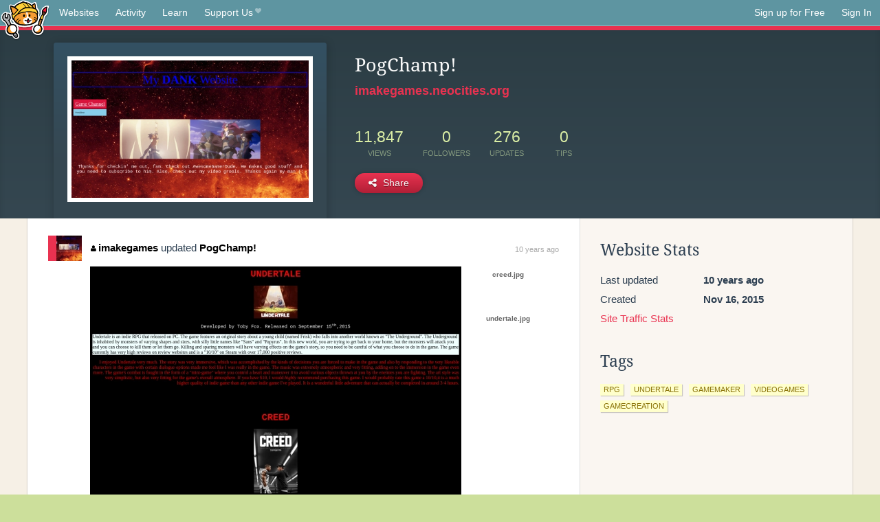

--- FILE ---
content_type: text/html;charset=utf-8
request_url: https://neocities.org/site/imakegames?event_id=100551
body_size: 3130
content:
<!doctype html>
<html lang="en">
  <head>
    <title>Neocities - PogChamp!</title>

    <meta http-equiv="Content-Type" content="text/html; charset=UTF-8">
<meta name="description"        content="Create and surf awesome websites for free.">

<link rel="canonical" href="https://neocities.org/site/imakegames?event_id=100551">

<meta property="og:title"       content="Neocities">
<meta property="og:type"        content="website">
<meta property="og:image"       content="https://neocities.org/img/neocities-front-screenshot.jpg">
<meta property="og:description" content="Create and surf awesome websites for free.">

<link rel="icon" type="image/x-icon" href="/img/favicon.png">

<meta name="viewport" content="width=device-width, minimum-scale=1, initial-scale=1">

      <meta name="robots" content="noindex, follow">

    <link href="/css/neo.css" rel="stylesheet" type="text/css" media="all">


    <script src="/js/jquery-1.11.0.min.js"></script>

    <script src="/js/highlight/highlight.min.js"></script>
    <link rel="stylesheet" href="/css/highlight/styles/tomorrow-night.css">
    <script>
      hljs.highlightAll()

      document.addEventListener('DOMContentLoaded', function() {
        var eventDateElements = document.querySelectorAll('.local-date-title');
        eventDateElements.forEach(function(element) {
          var timestamp = element.getAttribute('data-timestamp');
          var date = dayjs.unix(timestamp);
          var formattedDate = date.format('MMMM D, YYYY [at] h:mm A');
          element.title = formattedDate;
        });
      });
    </script>
  </head>

  <body class="interior">
    <div class="page">
      <header class="header-Base">

  <nav class="header-Nav clearfix" role="navigation">

    <a href="#!" title="show small screen nav" class="small-Nav">
      <img src="/img/nav-Icon.png" alt="navigation icon" />
    </a>

    <ul class="h-Nav constant-Nav">
        <li>
    <a href="/browse" id="browse-link">Websites</a>
    <script>
      document.addEventListener('DOMContentLoaded', () => {
        const browseLink = document.getElementById('browse-link');

        if (window.location.pathname === '/browse') {
          const params = new URLSearchParams(window.location.search);
          const persistParams = new URLSearchParams();
          const validPattern = /^[a-zA-Z0-9 ]+$/;

          ['sort_by', 'tag'].forEach(key => {
            if (params.has(key)) {
              const value = params.get(key);
              if (value.length <= 25 && validPattern.test(value)) {
                persistParams.set(key, value);
              }
            }
          });

          localStorage.setItem('browseQuery', persistParams.toString());
        }

        const savedQuery = localStorage.getItem('browseQuery');

        if (savedQuery) {
          browseLink.href = `/browse?${savedQuery}`;
        }
      });
    </script>
  </li>
  <li>
    <a href="/activity">Activity</a>
  </li>
  <li>
    <a href="/tutorials">Learn</a>
  </li>

    <li>
      <a href="/supporter">Support Us<i class="fa fa-heart"></i></i></a>
    </li>

    </ul>

    <ul class="status-Nav">
        <li>
          <a href="/#new" class="create-New">Sign up for Free</a>
        </li>
        <li>
          <a href="/signin" class="sign-In">Sign In</a>
        </li>
      </ul>
  </nav>

  <div class="logo int-Logo">
    <a href="/" title="back to home">
      <span class="hidden">Neocities.org</span>
      <img src="/img/cat.png" alt="Neocities.org" />
    </a>
  </div>
</header>

      <div class="header-Outro with-site-image">
  <div class="row content site-info-row">
    <div class="col col-50 signup-Area site-display-preview-wrapper large">
      <div class="signup-Form site-display-preview">
  	  <fieldset class="content">
        <a href="https://imakegames.neocities.org" class="screenshot" style="background-image:url(/site_screenshots/25/43/imakegames/index.html.540x405.webp);"></a>
	    </fieldset>
      </div>
    </div>
    <div class="col col-50 profile-info">
      <h2 class="eps title-with-badge"><span>PogChamp!</span> </h2>
      <p class="site-url"><a href="https://imakegames.neocities.org">imakegames.neocities.org</a></p>
      <div class="stats">
        <div class="stat"><strong>11,847</strong> <span>views</span></div>
        <div class="stat"><strong>0</strong> <span>followers</span></div>
        <div class="stat"><strong>276</strong> <span>updates</span></div>
        <div class="stat tips"><strong>0</strong> <span>tips</span></div>
      </div>
      <div class="actions">


        <a href="#" id="shareButton" class="btn-Action" data-container="body" data-toggle="popover" data-placement="bottom" data-content='<a href="/site/imakegames.rss" target="_blank"><span>RSS Feed</span></a>
<br>
<a href="https://facebook.com/sharer.php?u=https%3A%2F%2Fimakegames.neocities.org" target="_blank">Facebook</a>
<br>
<a href="https://bsky.app/intent/compose?text=PogChamp%21%3A+https%3A%2F%2Fimakegames.neocities.org" target="_blank">Bluesky</a>
<br>
<a href="https://twitter.com/intent/tweet?text=PogChamp%21%3A+https%3A%2F%2Fimakegames.neocities.org" target="_blank">Twitter</a>
<br>
<a href="https://www.reddit.com/submit?title=PogChamp%21&amp;url=https%3A%2F%2Fimakegames.neocities.org" target="_blank">Reddit</a>
<br>
<a href="https://www.tumblr.com/share?v=3&amp;u=https%3A%2F%2Fimakegames.neocities.org&amp;t=PogChamp%21" target="_blank">Tumblr</a>
<br>
<a href="https://toot.kytta.dev/?text=PogChamp%21%3A+https%3A%2F%2Fimakegames.neocities.org" target="_blank">Mastodon</a>
'><i class="fa fa-share-alt"></i> <span>Share</span></a>

      </div>
    </div>
  </div>
</div>

<div class="container site-profile">
<div class="content misc-page columns right-col"><div class="col-left">
  <div class="col col-66">
    
    <div class="site-profile-padding"><script src="/js/news/template.js"></script>
<script src="/js/news/like.js"></script>
<script src="/js/news/comment.js"></script>
<script src="/js/news/profile_comment.js"></script>
<script src="/js/news/event.js"></script>
<script src="/js/news/site.js"></script>



    <div class="news-item update">
      <div class="title">
        <div class="icon"><a href="/site/imakegames" title="imakegames" class="avatar" style="background-image: url(/site_screenshots/25/43/imakegames/index.html.50x50.webp);"></a></div>
        <div class="text">
            <a href="/site/imakegames" class="user" title="PogChamp!"><i class="fa fa-user"></i>imakegames</a> updated <a href="https://imakegames.neocities.org" class="user" title="PogChamp!">PogChamp!</a>
        </div>
        <span class="date">
            <a href="/site/imakegames?event_id=100551" class="local-date-title" data-timestamp="1449161518">10 years ago</a>
        </span>
      </div>

        <div class="content">
          <div class="files">
              <div class="file">
                <div class="html-thumbnail html">
                  <a href="https://imakegames.neocities.org/cssclassminiproject.html">
                      <img src="/site_screenshots/25/43/imakegames/cssclassminiproject.html.540x405.webp" alt="Website screenshot">
                      <span class="title" title="cssclassminiproject.html">
                          cssclassminiproject.html
                      </span>
                  </a>
                </div>
              </div>
              <div class="file">
                <div class="html-thumbnail image">
                  <a href="https://imakegames.neocities.org/creed.jpg">
                      <!-- <span class="image-container"><img src="/site_thumbnails/25/43/imakegames/creed.jpg.210x158.webp"></span> -->
                      <span class="title" title="creed.jpg">
                          creed.jpg
                      </span>
                  </a>
                </div>
              </div>
              <div class="file">
                <div class="html-thumbnail image">
                  <a href="https://imakegames.neocities.org/undertale.jpg">
                      <!-- <span class="image-container"><img src="/site_thumbnails/25/43/imakegames/undertale.jpg.210x158.webp"></span> -->
                      <span class="title" title="undertale.jpg">
                          undertale.jpg
                      </span>
                  </a>
                </div>
              </div>
          </div>
        </div>

    <div id="event_100551_actions" class="actions">
</div>




  </div>


<div class="content">
  
</div>

</div>
  </div>

  <div class="col col-33">
    <h3>Website Stats</h3>
    <div class="stats">
      <div class="stat">
          <span>Last updated</span>
          <strong class="local-date-title" data-timestamp="1450373529">10 years ago</strong>
      </div>
      <div class="stat"><span>Created</span><strong>Nov 16, 2015</strong></div>
      <a href="/site/imakegames/stats">Site Traffic Stats</a>
    </div>

    


    
  <h3>
    Tags
  </h3>

      <a class="tag" href="/browse?tag=rpg">rpg</a>
      <a class="tag" href="/browse?tag=undertale">undertale</a>
      <a class="tag" href="/browse?tag=gamemaker">gamemaker</a>
      <a class="tag" href="/browse?tag=videogames">videogames</a>
      <a class="tag" href="/browse?tag=gamecreation">gamecreation</a>


      <div class="report">
      </div>
  </div>
</div></div>
</div>


    </div>
    <footer class="footer-Base">
      <aside class="footer-Outro">
  <div class="footer-Content">
    <div class="row">
      <p class="tiny col credits">
        <a href="https://neocities.org" title="Neocities.org" style="text-decoration:none;">Neocities</a> is <a href="https://github.com/neocities" title="Neocities on GitHub">open source</a>. Follow us on <a href="https://bsky.app/profile/neocities.org">Bluesky</a>
      </p>
      <nav class="footer-Nav col">
        <ul class="tiny h-Nav">
          <li><a href="/about">About</a></li>
          <li><a href="/donate">Donate</a></li>
          <li><a href="/cli">CLI</a></li>
            <li><a href="//blog.neocities.org">Blog</a></li>
            <li><a href="/api">API</a></li>
            <li><a href="/press">Press</a></li>
          <li><a href="http://status.neocitiesops.net/">Status</a></li>
          <li><a href="/terms" rel="nofollow">Terms</a></li>
          <li><a href="/contact" rel="nofollow">Contact</a></li>
        </ul>
      </nav>
    </div>
  </div>
</aside>

    </footer>

    <script src="/js/underscore-min.js"></script>
    <script src="/js/nav.min.js"></script>
    <script src="/js/bootstrap.min.js"></script>
    <script src="/js/typeahead.bundle.js"></script>
    <script src="/js/dayjs.min.js"></script>
    
    <script>
      $("a#like").tooltip({html: true})
      $("a.comment_like").tooltip({html: true})
      $('#shareButton').popover({html: true})
      $('#tipButton').popover({html: true})

      $('.typeahead').typeahead({
        minLength: 2,
        highlight: true
      }, {
        name: 'tags',
        source: function(query, callback) {
          $.get('/tags/autocomplete/'+query+'.json', function(data) {
            var suggestions = JSON.parse(data)
            var suggestionObjects = []
            for(var i=0; i<suggestions.length; i++)
              suggestionObjects.push({value: suggestions[i]})

            callback(suggestionObjects)
          })
        }
      }).on('typeahead:selected', function(e) {
        e.target.form.submit()
      })
    </script>
  </body>
</html>
